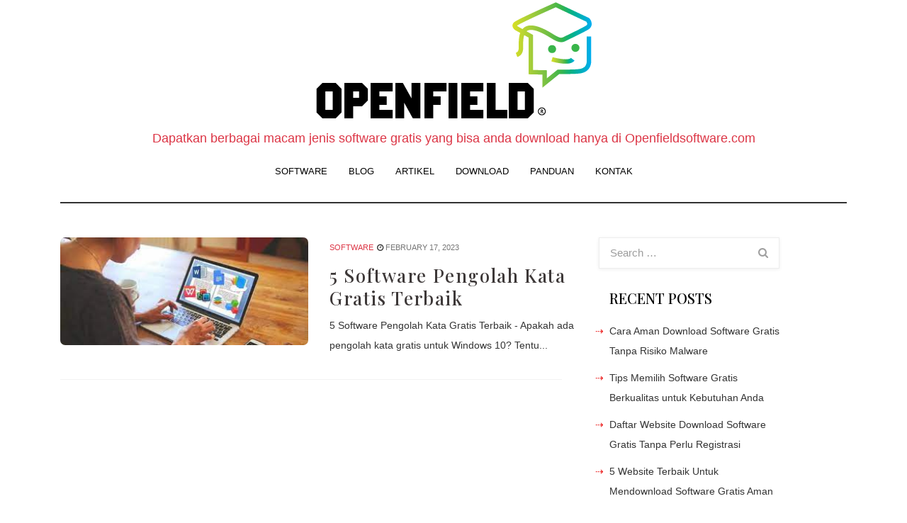

--- FILE ---
content_type: text/html; charset=UTF-8
request_url: http://www.openfieldsoftware.com/tag/5-software-pengolah-kata-gratis-terbaik/
body_size: 43179
content:
<!DOCTYPE html>
<html dir="ltr" lang="en-US">

<head>
    <meta charset="UTF-8">
    <meta name="viewport" content="width=device-width, initial-scale=1">
    <link rel="profile" href="https://gmpg.org/xfn/11">
    <title>5 Software Pengolah Kata Gratis Terbaik | Open Field Software - Website Dowload Software Gratis</title>

		<!-- All in One SEO 4.8.1.1 - aioseo.com -->
	<meta name="robots" content="max-image-preview:large" />
	<link rel="canonical" href="http://www.openfieldsoftware.com/tag/5-software-pengolah-kata-gratis-terbaik/" />
	<meta name="generator" content="All in One SEO (AIOSEO) 4.8.1.1" />
		<script type="application/ld+json" class="aioseo-schema">
			{"@context":"https:\/\/schema.org","@graph":[{"@type":"BreadcrumbList","@id":"http:\/\/www.openfieldsoftware.com\/tag\/5-software-pengolah-kata-gratis-terbaik\/#breadcrumblist","itemListElement":[{"@type":"ListItem","@id":"http:\/\/www.openfieldsoftware.com\/#listItem","position":1,"name":"Home","item":"http:\/\/www.openfieldsoftware.com\/","nextItem":{"@type":"ListItem","@id":"http:\/\/www.openfieldsoftware.com\/tag\/5-software-pengolah-kata-gratis-terbaik\/#listItem","name":"5 Software Pengolah Kata Gratis Terbaik"}},{"@type":"ListItem","@id":"http:\/\/www.openfieldsoftware.com\/tag\/5-software-pengolah-kata-gratis-terbaik\/#listItem","position":2,"name":"5 Software Pengolah Kata Gratis Terbaik","previousItem":{"@type":"ListItem","@id":"http:\/\/www.openfieldsoftware.com\/#listItem","name":"Home"}}]},{"@type":"CollectionPage","@id":"http:\/\/www.openfieldsoftware.com\/tag\/5-software-pengolah-kata-gratis-terbaik\/#collectionpage","url":"http:\/\/www.openfieldsoftware.com\/tag\/5-software-pengolah-kata-gratis-terbaik\/","name":"5 Software Pengolah Kata Gratis Terbaik | Open Field Software - Website Dowload Software Gratis","inLanguage":"en-US","isPartOf":{"@id":"http:\/\/www.openfieldsoftware.com\/#website"},"breadcrumb":{"@id":"http:\/\/www.openfieldsoftware.com\/tag\/5-software-pengolah-kata-gratis-terbaik\/#breadcrumblist"}},{"@type":"Organization","@id":"http:\/\/www.openfieldsoftware.com\/#organization","name":"Open Field Software - Website Dowload Software Gratis","description":"Dapatkan berbagai macam jenis software gratis yang bisa anda download hanya di Openfieldsoftware.com","url":"http:\/\/www.openfieldsoftware.com\/","logo":{"@type":"ImageObject","url":"http:\/\/www.openfieldsoftware.com\/wp-content\/uploads\/2020\/04\/header-logo-dark.png","@id":"http:\/\/www.openfieldsoftware.com\/tag\/5-software-pengolah-kata-gratis-terbaik\/#organizationLogo","width":400,"height":181},"image":{"@id":"http:\/\/www.openfieldsoftware.com\/tag\/5-software-pengolah-kata-gratis-terbaik\/#organizationLogo"}},{"@type":"WebSite","@id":"http:\/\/www.openfieldsoftware.com\/#website","url":"http:\/\/www.openfieldsoftware.com\/","name":"Open Field Software - Website Dowload Software Gratis","description":"Dapatkan berbagai macam jenis software gratis yang bisa anda download hanya di Openfieldsoftware.com","inLanguage":"en-US","publisher":{"@id":"http:\/\/www.openfieldsoftware.com\/#organization"}}]}
		</script>
		<!-- All in One SEO -->

<link rel='dns-prefetch' href='//fonts.googleapis.com' />
<link rel='dns-prefetch' href='//s.w.org' />
<link rel="alternate" type="application/rss+xml" title="Open Field Software - Website Dowload Software Gratis &raquo; Feed" href="http://www.openfieldsoftware.com/feed/" />
<link rel="alternate" type="application/rss+xml" title="Open Field Software - Website Dowload Software Gratis &raquo; 5 Software Pengolah Kata Gratis Terbaik Tag Feed" href="http://www.openfieldsoftware.com/tag/5-software-pengolah-kata-gratis-terbaik/feed/" />
<script type="text/javascript">
window._wpemojiSettings = {"baseUrl":"https:\/\/s.w.org\/images\/core\/emoji\/13.1.0\/72x72\/","ext":".png","svgUrl":"https:\/\/s.w.org\/images\/core\/emoji\/13.1.0\/svg\/","svgExt":".svg","source":{"concatemoji":"http:\/\/www.openfieldsoftware.com\/wp-includes\/js\/wp-emoji-release.min.js?ver=5.9.10"}};
/*! This file is auto-generated */
!function(e,a,t){var n,r,o,i=a.createElement("canvas"),p=i.getContext&&i.getContext("2d");function s(e,t){var a=String.fromCharCode;p.clearRect(0,0,i.width,i.height),p.fillText(a.apply(this,e),0,0);e=i.toDataURL();return p.clearRect(0,0,i.width,i.height),p.fillText(a.apply(this,t),0,0),e===i.toDataURL()}function c(e){var t=a.createElement("script");t.src=e,t.defer=t.type="text/javascript",a.getElementsByTagName("head")[0].appendChild(t)}for(o=Array("flag","emoji"),t.supports={everything:!0,everythingExceptFlag:!0},r=0;r<o.length;r++)t.supports[o[r]]=function(e){if(!p||!p.fillText)return!1;switch(p.textBaseline="top",p.font="600 32px Arial",e){case"flag":return s([127987,65039,8205,9895,65039],[127987,65039,8203,9895,65039])?!1:!s([55356,56826,55356,56819],[55356,56826,8203,55356,56819])&&!s([55356,57332,56128,56423,56128,56418,56128,56421,56128,56430,56128,56423,56128,56447],[55356,57332,8203,56128,56423,8203,56128,56418,8203,56128,56421,8203,56128,56430,8203,56128,56423,8203,56128,56447]);case"emoji":return!s([10084,65039,8205,55357,56613],[10084,65039,8203,55357,56613])}return!1}(o[r]),t.supports.everything=t.supports.everything&&t.supports[o[r]],"flag"!==o[r]&&(t.supports.everythingExceptFlag=t.supports.everythingExceptFlag&&t.supports[o[r]]);t.supports.everythingExceptFlag=t.supports.everythingExceptFlag&&!t.supports.flag,t.DOMReady=!1,t.readyCallback=function(){t.DOMReady=!0},t.supports.everything||(n=function(){t.readyCallback()},a.addEventListener?(a.addEventListener("DOMContentLoaded",n,!1),e.addEventListener("load",n,!1)):(e.attachEvent("onload",n),a.attachEvent("onreadystatechange",function(){"complete"===a.readyState&&t.readyCallback()})),(n=t.source||{}).concatemoji?c(n.concatemoji):n.wpemoji&&n.twemoji&&(c(n.twemoji),c(n.wpemoji)))}(window,document,window._wpemojiSettings);
</script>
<style type="text/css">
img.wp-smiley,
img.emoji {
	display: inline !important;
	border: none !important;
	box-shadow: none !important;
	height: 1em !important;
	width: 1em !important;
	margin: 0 0.07em !important;
	vertical-align: -0.1em !important;
	background: none !important;
	padding: 0 !important;
}
</style>
	<link rel='stylesheet' id='wp-block-library-css'  href='http://www.openfieldsoftware.com/wp-includes/css/dist/block-library/style.min.css?ver=5.9.10' type='text/css' media='all' />
<link rel='stylesheet' id='wpzoom-social-icons-block-style-css'  href='http://www.openfieldsoftware.com/wp-content/plugins/social-icons-widget-by-wpzoom/block/dist/style-wpzoom-social-icons.css?ver=4.2.14' type='text/css' media='all' />
<style id='global-styles-inline-css' type='text/css'>
body{--wp--preset--color--black: #000000;--wp--preset--color--cyan-bluish-gray: #abb8c3;--wp--preset--color--white: #ffffff;--wp--preset--color--pale-pink: #f78da7;--wp--preset--color--vivid-red: #cf2e2e;--wp--preset--color--luminous-vivid-orange: #ff6900;--wp--preset--color--luminous-vivid-amber: #fcb900;--wp--preset--color--light-green-cyan: #7bdcb5;--wp--preset--color--vivid-green-cyan: #00d084;--wp--preset--color--pale-cyan-blue: #8ed1fc;--wp--preset--color--vivid-cyan-blue: #0693e3;--wp--preset--color--vivid-purple: #9b51e0;--wp--preset--gradient--vivid-cyan-blue-to-vivid-purple: linear-gradient(135deg,rgba(6,147,227,1) 0%,rgb(155,81,224) 100%);--wp--preset--gradient--light-green-cyan-to-vivid-green-cyan: linear-gradient(135deg,rgb(122,220,180) 0%,rgb(0,208,130) 100%);--wp--preset--gradient--luminous-vivid-amber-to-luminous-vivid-orange: linear-gradient(135deg,rgba(252,185,0,1) 0%,rgba(255,105,0,1) 100%);--wp--preset--gradient--luminous-vivid-orange-to-vivid-red: linear-gradient(135deg,rgba(255,105,0,1) 0%,rgb(207,46,46) 100%);--wp--preset--gradient--very-light-gray-to-cyan-bluish-gray: linear-gradient(135deg,rgb(238,238,238) 0%,rgb(169,184,195) 100%);--wp--preset--gradient--cool-to-warm-spectrum: linear-gradient(135deg,rgb(74,234,220) 0%,rgb(151,120,209) 20%,rgb(207,42,186) 40%,rgb(238,44,130) 60%,rgb(251,105,98) 80%,rgb(254,248,76) 100%);--wp--preset--gradient--blush-light-purple: linear-gradient(135deg,rgb(255,206,236) 0%,rgb(152,150,240) 100%);--wp--preset--gradient--blush-bordeaux: linear-gradient(135deg,rgb(254,205,165) 0%,rgb(254,45,45) 50%,rgb(107,0,62) 100%);--wp--preset--gradient--luminous-dusk: linear-gradient(135deg,rgb(255,203,112) 0%,rgb(199,81,192) 50%,rgb(65,88,208) 100%);--wp--preset--gradient--pale-ocean: linear-gradient(135deg,rgb(255,245,203) 0%,rgb(182,227,212) 50%,rgb(51,167,181) 100%);--wp--preset--gradient--electric-grass: linear-gradient(135deg,rgb(202,248,128) 0%,rgb(113,206,126) 100%);--wp--preset--gradient--midnight: linear-gradient(135deg,rgb(2,3,129) 0%,rgb(40,116,252) 100%);--wp--preset--duotone--dark-grayscale: url('#wp-duotone-dark-grayscale');--wp--preset--duotone--grayscale: url('#wp-duotone-grayscale');--wp--preset--duotone--purple-yellow: url('#wp-duotone-purple-yellow');--wp--preset--duotone--blue-red: url('#wp-duotone-blue-red');--wp--preset--duotone--midnight: url('#wp-duotone-midnight');--wp--preset--duotone--magenta-yellow: url('#wp-duotone-magenta-yellow');--wp--preset--duotone--purple-green: url('#wp-duotone-purple-green');--wp--preset--duotone--blue-orange: url('#wp-duotone-blue-orange');--wp--preset--font-size--small: 13px;--wp--preset--font-size--medium: 20px;--wp--preset--font-size--large: 36px;--wp--preset--font-size--x-large: 42px;}.has-black-color{color: var(--wp--preset--color--black) !important;}.has-cyan-bluish-gray-color{color: var(--wp--preset--color--cyan-bluish-gray) !important;}.has-white-color{color: var(--wp--preset--color--white) !important;}.has-pale-pink-color{color: var(--wp--preset--color--pale-pink) !important;}.has-vivid-red-color{color: var(--wp--preset--color--vivid-red) !important;}.has-luminous-vivid-orange-color{color: var(--wp--preset--color--luminous-vivid-orange) !important;}.has-luminous-vivid-amber-color{color: var(--wp--preset--color--luminous-vivid-amber) !important;}.has-light-green-cyan-color{color: var(--wp--preset--color--light-green-cyan) !important;}.has-vivid-green-cyan-color{color: var(--wp--preset--color--vivid-green-cyan) !important;}.has-pale-cyan-blue-color{color: var(--wp--preset--color--pale-cyan-blue) !important;}.has-vivid-cyan-blue-color{color: var(--wp--preset--color--vivid-cyan-blue) !important;}.has-vivid-purple-color{color: var(--wp--preset--color--vivid-purple) !important;}.has-black-background-color{background-color: var(--wp--preset--color--black) !important;}.has-cyan-bluish-gray-background-color{background-color: var(--wp--preset--color--cyan-bluish-gray) !important;}.has-white-background-color{background-color: var(--wp--preset--color--white) !important;}.has-pale-pink-background-color{background-color: var(--wp--preset--color--pale-pink) !important;}.has-vivid-red-background-color{background-color: var(--wp--preset--color--vivid-red) !important;}.has-luminous-vivid-orange-background-color{background-color: var(--wp--preset--color--luminous-vivid-orange) !important;}.has-luminous-vivid-amber-background-color{background-color: var(--wp--preset--color--luminous-vivid-amber) !important;}.has-light-green-cyan-background-color{background-color: var(--wp--preset--color--light-green-cyan) !important;}.has-vivid-green-cyan-background-color{background-color: var(--wp--preset--color--vivid-green-cyan) !important;}.has-pale-cyan-blue-background-color{background-color: var(--wp--preset--color--pale-cyan-blue) !important;}.has-vivid-cyan-blue-background-color{background-color: var(--wp--preset--color--vivid-cyan-blue) !important;}.has-vivid-purple-background-color{background-color: var(--wp--preset--color--vivid-purple) !important;}.has-black-border-color{border-color: var(--wp--preset--color--black) !important;}.has-cyan-bluish-gray-border-color{border-color: var(--wp--preset--color--cyan-bluish-gray) !important;}.has-white-border-color{border-color: var(--wp--preset--color--white) !important;}.has-pale-pink-border-color{border-color: var(--wp--preset--color--pale-pink) !important;}.has-vivid-red-border-color{border-color: var(--wp--preset--color--vivid-red) !important;}.has-luminous-vivid-orange-border-color{border-color: var(--wp--preset--color--luminous-vivid-orange) !important;}.has-luminous-vivid-amber-border-color{border-color: var(--wp--preset--color--luminous-vivid-amber) !important;}.has-light-green-cyan-border-color{border-color: var(--wp--preset--color--light-green-cyan) !important;}.has-vivid-green-cyan-border-color{border-color: var(--wp--preset--color--vivid-green-cyan) !important;}.has-pale-cyan-blue-border-color{border-color: var(--wp--preset--color--pale-cyan-blue) !important;}.has-vivid-cyan-blue-border-color{border-color: var(--wp--preset--color--vivid-cyan-blue) !important;}.has-vivid-purple-border-color{border-color: var(--wp--preset--color--vivid-purple) !important;}.has-vivid-cyan-blue-to-vivid-purple-gradient-background{background: var(--wp--preset--gradient--vivid-cyan-blue-to-vivid-purple) !important;}.has-light-green-cyan-to-vivid-green-cyan-gradient-background{background: var(--wp--preset--gradient--light-green-cyan-to-vivid-green-cyan) !important;}.has-luminous-vivid-amber-to-luminous-vivid-orange-gradient-background{background: var(--wp--preset--gradient--luminous-vivid-amber-to-luminous-vivid-orange) !important;}.has-luminous-vivid-orange-to-vivid-red-gradient-background{background: var(--wp--preset--gradient--luminous-vivid-orange-to-vivid-red) !important;}.has-very-light-gray-to-cyan-bluish-gray-gradient-background{background: var(--wp--preset--gradient--very-light-gray-to-cyan-bluish-gray) !important;}.has-cool-to-warm-spectrum-gradient-background{background: var(--wp--preset--gradient--cool-to-warm-spectrum) !important;}.has-blush-light-purple-gradient-background{background: var(--wp--preset--gradient--blush-light-purple) !important;}.has-blush-bordeaux-gradient-background{background: var(--wp--preset--gradient--blush-bordeaux) !important;}.has-luminous-dusk-gradient-background{background: var(--wp--preset--gradient--luminous-dusk) !important;}.has-pale-ocean-gradient-background{background: var(--wp--preset--gradient--pale-ocean) !important;}.has-electric-grass-gradient-background{background: var(--wp--preset--gradient--electric-grass) !important;}.has-midnight-gradient-background{background: var(--wp--preset--gradient--midnight) !important;}.has-small-font-size{font-size: var(--wp--preset--font-size--small) !important;}.has-medium-font-size{font-size: var(--wp--preset--font-size--medium) !important;}.has-large-font-size{font-size: var(--wp--preset--font-size--large) !important;}.has-x-large-font-size{font-size: var(--wp--preset--font-size--x-large) !important;}
</style>
<link rel='stylesheet' id='wpos-slick-style-css'  href='http://www.openfieldsoftware.com/wp-content/plugins/blog-designer-for-post-and-widget/assets/css/slick.css?ver=2.7.3' type='text/css' media='all' />
<link rel='stylesheet' id='bdpw-public-css-css'  href='http://www.openfieldsoftware.com/wp-content/plugins/blog-designer-for-post-and-widget/assets/css/bdpw-public.css?ver=2.7.3' type='text/css' media='all' />
<link rel='stylesheet' id='presspen-style-css'  href='http://www.openfieldsoftware.com/wp-content/themes/presspen/style.css?ver=5.9.10' type='text/css' media='all' />
<link rel='stylesheet' id='bootstrap-css'  href='http://www.openfieldsoftware.com/wp-content/themes/presspen/assets/css/bootstrap.min.css?ver=5.9.10' type='text/css' media='all' />
<link rel='stylesheet' id='slick-style-css'  href='http://www.openfieldsoftware.com/wp-content/themes/presspen/assets/css/slick.css?ver=5.9.10' type='text/css' media='all' />
<link rel='stylesheet' id='slick-theme-style-css'  href='http://www.openfieldsoftware.com/wp-content/themes/presspen/assets/css/slick-theme.css?ver=5.9.10' type='text/css' media='all' />
<link rel='stylesheet' id='google-fonts-css'  href='https://fonts.googleapis.com/css2?family=Playfair+Display%3Aital%2Cwght%400%2C400%3B0%2C500%3B1%2C400&#038;display=swap&#038;ver=5.9.10' type='text/css' media='all' />
<link rel='stylesheet' id='navbar-css'  href='http://www.openfieldsoftware.com/wp-content/themes/presspen/assets/css/navbar.min.css?ver=5.9.10' type='text/css' media='all' />
<link rel='stylesheet' id='font-awesome-css'  href='http://www.openfieldsoftware.com/wp-content/themes/presspen/assets/css/font-awesome.min.css?ver=5.9.10' type='text/css' media='all' />
<link rel='stylesheet' id='presspen-main-style-css'  href='http://www.openfieldsoftware.com/wp-content/themes/presspen/assets/css/theme-style.css?ver=5.9.10' type='text/css' media='all' />
<link rel='stylesheet' id='wpzoom-social-icons-socicon-css'  href='http://www.openfieldsoftware.com/wp-content/plugins/social-icons-widget-by-wpzoom/assets/css/wpzoom-socicon.css?ver=1698215062' type='text/css' media='all' />
<link rel='stylesheet' id='wpzoom-social-icons-genericons-css'  href='http://www.openfieldsoftware.com/wp-content/plugins/social-icons-widget-by-wpzoom/assets/css/genericons.css?ver=1698215062' type='text/css' media='all' />
<link rel='stylesheet' id='wpzoom-social-icons-academicons-css'  href='http://www.openfieldsoftware.com/wp-content/plugins/social-icons-widget-by-wpzoom/assets/css/academicons.min.css?ver=1698215062' type='text/css' media='all' />
<link rel='stylesheet' id='wpzoom-social-icons-font-awesome-3-css'  href='http://www.openfieldsoftware.com/wp-content/plugins/social-icons-widget-by-wpzoom/assets/css/font-awesome-3.min.css?ver=1698215062' type='text/css' media='all' />
<link rel='stylesheet' id='dashicons-css'  href='http://www.openfieldsoftware.com/wp-includes/css/dashicons.min.css?ver=5.9.10' type='text/css' media='all' />
<link rel='stylesheet' id='wpzoom-social-icons-styles-css'  href='http://www.openfieldsoftware.com/wp-content/plugins/social-icons-widget-by-wpzoom/assets/css/wpzoom-social-icons-styles.css?ver=1698215062' type='text/css' media='all' />
<link rel='preload' as='font'  id='wpzoom-social-icons-font-academicons-woff2-css'  href='http://www.openfieldsoftware.com/wp-content/plugins/social-icons-widget-by-wpzoom/assets/font/academicons.woff2?v=1.9.2'  type='font/woff2' crossorigin />
<link rel='preload' as='font'  id='wpzoom-social-icons-font-fontawesome-3-woff2-css'  href='http://www.openfieldsoftware.com/wp-content/plugins/social-icons-widget-by-wpzoom/assets/font/fontawesome-webfont.woff2?v=4.7.0'  type='font/woff2' crossorigin />
<link rel='preload' as='font'  id='wpzoom-social-icons-font-genericons-woff-css'  href='http://www.openfieldsoftware.com/wp-content/plugins/social-icons-widget-by-wpzoom/assets/font/Genericons.woff'  type='font/woff' crossorigin />
<link rel='preload' as='font'  id='wpzoom-social-icons-font-socicon-woff2-css'  href='http://www.openfieldsoftware.com/wp-content/plugins/social-icons-widget-by-wpzoom/assets/font/socicon.woff2?v=4.2.14'  type='font/woff2' crossorigin />
<script type='text/javascript' src='http://www.openfieldsoftware.com/wp-includes/js/jquery/jquery.min.js?ver=3.6.0' id='jquery-core-js'></script>
<script type='text/javascript' src='http://www.openfieldsoftware.com/wp-includes/js/jquery/jquery-migrate.min.js?ver=3.3.2' id='jquery-migrate-js'></script>
<link rel="https://api.w.org/" href="http://www.openfieldsoftware.com/wp-json/" /><link rel="alternate" type="application/json" href="http://www.openfieldsoftware.com/wp-json/wp/v2/tags/99" /><link rel="EditURI" type="application/rsd+xml" title="RSD" href="http://www.openfieldsoftware.com/xmlrpc.php?rsd" />
<link rel="wlwmanifest" type="application/wlwmanifest+xml" href="http://www.openfieldsoftware.com/wp-includes/wlwmanifest.xml" /> 
<meta name="generator" content="WordPress 5.9.10" />
<link rel="icon" href="http://www.openfieldsoftware.com/wp-content/uploads/2020/04/cropped-Pix4Dfields_Logo-1-32x32.png" sizes="32x32" />
<link rel="icon" href="http://www.openfieldsoftware.com/wp-content/uploads/2020/04/cropped-Pix4Dfields_Logo-1-192x192.png" sizes="192x192" />
<link rel="apple-touch-icon" href="http://www.openfieldsoftware.com/wp-content/uploads/2020/04/cropped-Pix4Dfields_Logo-1-180x180.png" />
<meta name="msapplication-TileImage" content="http://www.openfieldsoftware.com/wp-content/uploads/2020/04/cropped-Pix4Dfields_Logo-1-270x270.png" />
<style id="kirki-inline-styles">.fa.social{color:#888;font-size:36px;}.nav-header{background-color:#fff;}body{background-color:#fff;}.footer{background-color:#ddd;}</style></head>

<body class="archive tag tag-5-software-pengolah-kata-gratis-terbaik tag-99 wp-custom-logo hfeed">
<a class="skip-link screen-reader-text" href="#site-content">Skip to the content</a><svg xmlns="http://www.w3.org/2000/svg" viewBox="0 0 0 0" width="0" height="0" focusable="false" role="none" style="visibility: hidden; position: absolute; left: -9999px; overflow: hidden;" ><defs><filter id="wp-duotone-dark-grayscale"><feColorMatrix color-interpolation-filters="sRGB" type="matrix" values=" .299 .587 .114 0 0 .299 .587 .114 0 0 .299 .587 .114 0 0 .299 .587 .114 0 0 " /><feComponentTransfer color-interpolation-filters="sRGB" ><feFuncR type="table" tableValues="0 0.49803921568627" /><feFuncG type="table" tableValues="0 0.49803921568627" /><feFuncB type="table" tableValues="0 0.49803921568627" /><feFuncA type="table" tableValues="1 1" /></feComponentTransfer><feComposite in2="SourceGraphic" operator="in" /></filter></defs></svg><svg xmlns="http://www.w3.org/2000/svg" viewBox="0 0 0 0" width="0" height="0" focusable="false" role="none" style="visibility: hidden; position: absolute; left: -9999px; overflow: hidden;" ><defs><filter id="wp-duotone-grayscale"><feColorMatrix color-interpolation-filters="sRGB" type="matrix" values=" .299 .587 .114 0 0 .299 .587 .114 0 0 .299 .587 .114 0 0 .299 .587 .114 0 0 " /><feComponentTransfer color-interpolation-filters="sRGB" ><feFuncR type="table" tableValues="0 1" /><feFuncG type="table" tableValues="0 1" /><feFuncB type="table" tableValues="0 1" /><feFuncA type="table" tableValues="1 1" /></feComponentTransfer><feComposite in2="SourceGraphic" operator="in" /></filter></defs></svg><svg xmlns="http://www.w3.org/2000/svg" viewBox="0 0 0 0" width="0" height="0" focusable="false" role="none" style="visibility: hidden; position: absolute; left: -9999px; overflow: hidden;" ><defs><filter id="wp-duotone-purple-yellow"><feColorMatrix color-interpolation-filters="sRGB" type="matrix" values=" .299 .587 .114 0 0 .299 .587 .114 0 0 .299 .587 .114 0 0 .299 .587 .114 0 0 " /><feComponentTransfer color-interpolation-filters="sRGB" ><feFuncR type="table" tableValues="0.54901960784314 0.98823529411765" /><feFuncG type="table" tableValues="0 1" /><feFuncB type="table" tableValues="0.71764705882353 0.25490196078431" /><feFuncA type="table" tableValues="1 1" /></feComponentTransfer><feComposite in2="SourceGraphic" operator="in" /></filter></defs></svg><svg xmlns="http://www.w3.org/2000/svg" viewBox="0 0 0 0" width="0" height="0" focusable="false" role="none" style="visibility: hidden; position: absolute; left: -9999px; overflow: hidden;" ><defs><filter id="wp-duotone-blue-red"><feColorMatrix color-interpolation-filters="sRGB" type="matrix" values=" .299 .587 .114 0 0 .299 .587 .114 0 0 .299 .587 .114 0 0 .299 .587 .114 0 0 " /><feComponentTransfer color-interpolation-filters="sRGB" ><feFuncR type="table" tableValues="0 1" /><feFuncG type="table" tableValues="0 0.27843137254902" /><feFuncB type="table" tableValues="0.5921568627451 0.27843137254902" /><feFuncA type="table" tableValues="1 1" /></feComponentTransfer><feComposite in2="SourceGraphic" operator="in" /></filter></defs></svg><svg xmlns="http://www.w3.org/2000/svg" viewBox="0 0 0 0" width="0" height="0" focusable="false" role="none" style="visibility: hidden; position: absolute; left: -9999px; overflow: hidden;" ><defs><filter id="wp-duotone-midnight"><feColorMatrix color-interpolation-filters="sRGB" type="matrix" values=" .299 .587 .114 0 0 .299 .587 .114 0 0 .299 .587 .114 0 0 .299 .587 .114 0 0 " /><feComponentTransfer color-interpolation-filters="sRGB" ><feFuncR type="table" tableValues="0 0" /><feFuncG type="table" tableValues="0 0.64705882352941" /><feFuncB type="table" tableValues="0 1" /><feFuncA type="table" tableValues="1 1" /></feComponentTransfer><feComposite in2="SourceGraphic" operator="in" /></filter></defs></svg><svg xmlns="http://www.w3.org/2000/svg" viewBox="0 0 0 0" width="0" height="0" focusable="false" role="none" style="visibility: hidden; position: absolute; left: -9999px; overflow: hidden;" ><defs><filter id="wp-duotone-magenta-yellow"><feColorMatrix color-interpolation-filters="sRGB" type="matrix" values=" .299 .587 .114 0 0 .299 .587 .114 0 0 .299 .587 .114 0 0 .299 .587 .114 0 0 " /><feComponentTransfer color-interpolation-filters="sRGB" ><feFuncR type="table" tableValues="0.78039215686275 1" /><feFuncG type="table" tableValues="0 0.94901960784314" /><feFuncB type="table" tableValues="0.35294117647059 0.47058823529412" /><feFuncA type="table" tableValues="1 1" /></feComponentTransfer><feComposite in2="SourceGraphic" operator="in" /></filter></defs></svg><svg xmlns="http://www.w3.org/2000/svg" viewBox="0 0 0 0" width="0" height="0" focusable="false" role="none" style="visibility: hidden; position: absolute; left: -9999px; overflow: hidden;" ><defs><filter id="wp-duotone-purple-green"><feColorMatrix color-interpolation-filters="sRGB" type="matrix" values=" .299 .587 .114 0 0 .299 .587 .114 0 0 .299 .587 .114 0 0 .299 .587 .114 0 0 " /><feComponentTransfer color-interpolation-filters="sRGB" ><feFuncR type="table" tableValues="0.65098039215686 0.40392156862745" /><feFuncG type="table" tableValues="0 1" /><feFuncB type="table" tableValues="0.44705882352941 0.4" /><feFuncA type="table" tableValues="1 1" /></feComponentTransfer><feComposite in2="SourceGraphic" operator="in" /></filter></defs></svg><svg xmlns="http://www.w3.org/2000/svg" viewBox="0 0 0 0" width="0" height="0" focusable="false" role="none" style="visibility: hidden; position: absolute; left: -9999px; overflow: hidden;" ><defs><filter id="wp-duotone-blue-orange"><feColorMatrix color-interpolation-filters="sRGB" type="matrix" values=" .299 .587 .114 0 0 .299 .587 .114 0 0 .299 .587 .114 0 0 .299 .587 .114 0 0 " /><feComponentTransfer color-interpolation-filters="sRGB" ><feFuncR type="table" tableValues="0.098039215686275 1" /><feFuncG type="table" tableValues="0 0.66274509803922" /><feFuncB type="table" tableValues="0.84705882352941 0.41960784313725" /><feFuncA type="table" tableValues="1 1" /></feComponentTransfer><feComposite in2="SourceGraphic" operator="in" /></filter></defs></svg>
<header class="nav-header">
	<div class="container">
		<div class="brand text-center mx-auto">
			<h1 class="site-logo"><a href="http://www.openfieldsoftware.com/" class="custom-logo-link" rel="home"><img width="400" height="181" src="http://www.openfieldsoftware.com/wp-content/uploads/2020/04/header-logo-dark.png" class="custom-logo" alt="Open Field Software &#8211; Website Dowload Software Gratis" srcset="http://www.openfieldsoftware.com/wp-content/uploads/2020/04/header-logo-dark.png 400w, http://www.openfieldsoftware.com/wp-content/uploads/2020/04/header-logo-dark-300x136.png 300w" sizes="(max-width: 400px) 100vw, 400px" /></a><span class="screen-reader-text">Open Field Software - Website Dowload Software Gratis</span></h1>			<div class="site-description">Dapatkan berbagai macam jenis software gratis yang bisa anda download hanya di Openfieldsoftware.com</div><!-- .site-description -->		</div>
		<!--Navbar -->
		<nav class="navbar navbar-expand-lg navbar-light bg-theme">
			<button class="navbar-toggler" type="button" data-toggle="collapse" data-target="#navbar-collapse"
				aria-controls="navbar-collapse" aria-expanded="false"
				aria-label="Toggle navigation">
				<span class="toggle-menu fa fa-bars"></span>
			</button>
			<div id="navbar-collapse" class="collapse navbar-collapse justify-content-center"><ul class="nav navbar-nav" data-function="navbar"><li id="menu-item-16" class="menu-item menu-item-type-taxonomy menu-item-object-category menu-item-16"><a href="http://www.openfieldsoftware.com/category/software/">Software</a></li>
<li id="menu-item-13" class="menu-item menu-item-type-taxonomy menu-item-object-category menu-item-13"><a href="http://www.openfieldsoftware.com/category/blog/">Blog</a></li>
<li id="menu-item-12" class="menu-item menu-item-type-taxonomy menu-item-object-category menu-item-12"><a href="http://www.openfieldsoftware.com/category/artikel/">Artikel</a></li>
<li id="menu-item-14" class="menu-item menu-item-type-taxonomy menu-item-object-category menu-item-14"><a href="http://www.openfieldsoftware.com/category/download/">Download</a></li>
<li id="menu-item-15" class="menu-item menu-item-type-taxonomy menu-item-object-category menu-item-15"><a href="http://www.openfieldsoftware.com/category/panduan/">Panduan</a></li>
<li id="menu-item-11" class="menu-item menu-item-type-post_type menu-item-object-page menu-item-11"><a href="http://www.openfieldsoftware.com/kontak/">Kontak</a></li>
</ul></div>		</nav><!--/navbar-->
	</div>
  
    
</header>
<main id="site-content" class="site-main container mt-5">
    <div id="primary" class="content-area">
        <div class="row">
            <div class="col-md-8">

                
<div id="post-424" class="row mb-4 home-blog post-424 post type-post status-publish format-standard has-post-thumbnail hentry category-software tag-5-software-pengolah-kata-gratis-terbaik tag-software">
	<div class="col-md-6">
		<div class="caption">
			<header class="entry-header list">
												
		<a class="post-thumbnail lazy-load replace" href="http://www.openfieldsoftware.com/5-software-pengolah-kata-gratis-terbaik/" aria-hidden="true" tabindex="-1">
			<img width="341" height="148" src="http://www.openfieldsoftware.com/wp-content/uploads/2023/02/5-Software-Pengolah-Kata-Gratis-Terbaik.jpg" class="preview wp-post-image" alt="5 Software Pengolah Kata Gratis Terbaik" srcset="http://www.openfieldsoftware.com/wp-content/uploads/2023/02/5-Software-Pengolah-Kata-Gratis-Terbaik.jpg 341w, http://www.openfieldsoftware.com/wp-content/uploads/2023/02/5-Software-Pengolah-Kata-Gratis-Terbaik-300x130.jpg 300w" sizes="(max-width: 341px) 100vw, 341px" />		</a>

						
			</header><!-- .entry-header -->
		</div>
	</div>
	<div class="col-md-6">
		<div class="blog_post_meta mb-2">
						<span> <a  class="presspen-cat" href="http://www.openfieldsoftware.com/category/software/">Software</a></span>
	<span class="posted-on"><i class="fa fa-clock-o"></i><a href="http://www.openfieldsoftware.com/5-software-pengolah-kata-gratis-terbaik/" rel="bookmark" class="post-date"><time class="entry-date published updated" datetime="2023-02-17T09:33:59+07:00">February 17, 2023</time></a></span>		</div>
		<h1 class="entry-title mb-2"><a href="http://www.openfieldsoftware.com/5-software-pengolah-kata-gratis-terbaik/" rel="bookmark">5 Software Pengolah Kata Gratis Terbaik</a></h1>		
		<div class="entry-content">
			<p>5 Software Pengolah Kata Gratis Terbaik - Apakah ada pengolah kata gratis untuk Windows 10? Tentu...</p>		</div><!-- .entry-content -->
	</div>
</div>
<hr>

            </div>
            <aside class="sidebar col-md-3 text-left">
    <div class="blog-sidebar">
        <section id="search-2" class="widget widget_search"><div class="widget widget-search">
    <form action="http://www.openfieldsoftware.com/" method="get" class="search-form input-group">
        <input type="text" name="s" id="search" class="form-control input-lg" value=""
            placeholder="Search &hellip;">
        <span class="input-group-addon"><button type="submit"><i class="fa fa-search"></i></button></span>
    </form>
</div></section>
		<section id="recent-posts-2" class="widget widget_recent_entries">
		<h2 class="widget-title">Recent Posts</h2>
		<ul>
											<li>
					<a href="http://www.openfieldsoftware.com/cara-aman-download-software-gratis-tanpa-risiko-malware/">Cara Aman Download Software Gratis Tanpa Risiko Malware</a>
									</li>
											<li>
					<a href="http://www.openfieldsoftware.com/tips-memilih-software-gratis-berkualitas-untuk-kebutuhan-anda/">Tips Memilih Software Gratis Berkualitas untuk Kebutuhan Anda</a>
									</li>
											<li>
					<a href="http://www.openfieldsoftware.com/daftar-website-download-software-gratis-tanpa-perlu-registrasi/">Daftar Website Download Software Gratis Tanpa Perlu Registrasi</a>
									</li>
											<li>
					<a href="http://www.openfieldsoftware.com/5-website-terbaik-untuk-mendownload-software-gratis-aman/">5 Website Terbaik Untuk Mendownload Software Gratis Aman</a>
									</li>
											<li>
					<a href="http://www.openfieldsoftware.com/panduan-lengkap-download-software-gratis-terbaik-tanpa-ribet/">Panduan Lengkap Download Software Gratis Terbaik Tanpa Ribet</a>
									</li>
					</ul>

		</section><section id="archives-2" class="widget widget_archive"><h2 class="widget-title">Archives</h2>
			<ul>
					<li><a href='http://www.openfieldsoftware.com/2025/04/'>April 2025</a></li>
	<li><a href='http://www.openfieldsoftware.com/2025/01/'>January 2025</a></li>
	<li><a href='http://www.openfieldsoftware.com/2023/10/'>October 2023</a></li>
	<li><a href='http://www.openfieldsoftware.com/2023/04/'>April 2023</a></li>
	<li><a href='http://www.openfieldsoftware.com/2023/03/'>March 2023</a></li>
	<li><a href='http://www.openfieldsoftware.com/2023/02/'>February 2023</a></li>
	<li><a href='http://www.openfieldsoftware.com/2023/01/'>January 2023</a></li>
	<li><a href='http://www.openfieldsoftware.com/2022/12/'>December 2022</a></li>
	<li><a href='http://www.openfieldsoftware.com/2022/11/'>November 2022</a></li>
	<li><a href='http://www.openfieldsoftware.com/2022/10/'>October 2022</a></li>
	<li><a href='http://www.openfieldsoftware.com/2022/09/'>September 2022</a></li>
	<li><a href='http://www.openfieldsoftware.com/2022/08/'>August 2022</a></li>
	<li><a href='http://www.openfieldsoftware.com/2022/07/'>July 2022</a></li>
	<li><a href='http://www.openfieldsoftware.com/2022/06/'>June 2022</a></li>
	<li><a href='http://www.openfieldsoftware.com/2022/05/'>May 2022</a></li>
	<li><a href='http://www.openfieldsoftware.com/2022/04/'>April 2022</a></li>
	<li><a href='http://www.openfieldsoftware.com/2022/03/'>March 2022</a></li>
	<li><a href='http://www.openfieldsoftware.com/2022/02/'>February 2022</a></li>
	<li><a href='http://www.openfieldsoftware.com/2022/01/'>January 2022</a></li>
	<li><a href='http://www.openfieldsoftware.com/2021/12/'>December 2021</a></li>
	<li><a href='http://www.openfieldsoftware.com/2021/11/'>November 2021</a></li>
	<li><a href='http://www.openfieldsoftware.com/2021/10/'>October 2021</a></li>
	<li><a href='http://www.openfieldsoftware.com/2021/09/'>September 2021</a></li>
	<li><a href='http://www.openfieldsoftware.com/2021/08/'>August 2021</a></li>
	<li><a href='http://www.openfieldsoftware.com/2021/07/'>July 2021</a></li>
	<li><a href='http://www.openfieldsoftware.com/2021/04/'>April 2021</a></li>
	<li><a href='http://www.openfieldsoftware.com/2020/11/'>November 2020</a></li>
	<li><a href='http://www.openfieldsoftware.com/2020/10/'>October 2020</a></li>
	<li><a href='http://www.openfieldsoftware.com/2020/04/'>April 2020</a></li>
			</ul>

			</section><section id="categories-2" class="widget widget_categories"><h2 class="widget-title">Categories</h2>
			<ul>
					<li class="cat-item cat-item-7"><a href="http://www.openfieldsoftware.com/category/artikel/">Artikel</a>
</li>
	<li class="cat-item cat-item-5"><a href="http://www.openfieldsoftware.com/category/blog/">Blog</a>
</li>
	<li class="cat-item cat-item-4"><a href="http://www.openfieldsoftware.com/category/download/">Download</a>
</li>
	<li class="cat-item cat-item-6"><a href="http://www.openfieldsoftware.com/category/panduan/">Panduan</a>
</li>
	<li class="cat-item cat-item-110"><a href="http://www.openfieldsoftware.com/category/slot-online/">slot online</a>
</li>
	<li class="cat-item cat-item-3"><a href="http://www.openfieldsoftware.com/category/software/">Software</a>
</li>
	<li class="cat-item cat-item-1"><a href="http://www.openfieldsoftware.com/category/uncategorized/">Uncategorized</a>
</li>
			</ul>

			</section><section id="meta-2" class="widget widget_meta"><h2 class="widget-title">Meta</h2>
		<ul>
						<li><a href="http://www.openfieldsoftware.com/wp-login.php">Log in</a></li>
			<li><a href="http://www.openfieldsoftware.com/feed/">Entries feed</a></li>
			<li><a href="http://www.openfieldsoftware.com/comments/feed/">Comments feed</a></li>

			<li><a href="https://wordpress.org/">WordPress.org</a></li>
		</ul>

		</section><section id="block-5" class="widget widget_block widget_text">
<p><strong><a href="https://fluidstudios.com/">GACOR108</a></strong></p>
</section><section id="block-7" class="widget widget_block widget_text">
<p><a href="https://www.zonecolibris.org/">tiptop108</a></p>
</section>    </div>
</aside>        </div>
    </div><!-- #primary -->
</main><!-- #main -->

<!--Footer-->
<footer class="footer sec-bg">
    <div class="container">
        <div class="row text-left mt-4 mb-4">
		        </div>
        <hr>
        <div class="row copyright_info">
            <div class="col-md-12">
                <div class="mt-2">
                                        <small>Follow us
		
<ul class="zoom-social-icons-list zoom-social-icons-list--with-canvas zoom-social-icons-list--rounded zoom-social-icons-list--no-labels">

		
				<li class="zoom-social_icons-list__item">
		<a class="zoom-social_icons-list__link" href="https://facebook.com/" target="_blank" title="Facebook" >
									
						<span class="screen-reader-text">facebook</span>
			
						<span class="zoom-social_icons-list-span social-icon socicon socicon-facebook" data-hover-rule="background-color" data-hover-color="#3b5998" style="background-color : #3b5998; font-size: 18px; padding:8px" ></span>
			
					</a>
	</li>

	
				<li class="zoom-social_icons-list__item">
		<a class="zoom-social_icons-list__link" href="https://twitter.com/" target="_blank" title="Twitter" >
									
						<span class="screen-reader-text">twitter</span>
			
						<span class="zoom-social_icons-list-span social-icon socicon socicon-twitter" data-hover-rule="background-color" data-hover-color="#1da1f2" style="background-color : #1da1f2; font-size: 18px; padding:8px" ></span>
			
					</a>
	</li>

	
				<li class="zoom-social_icons-list__item">
		<a class="zoom-social_icons-list__link" href="https://instagram.com/" target="_blank" title="Instagram" >
									
						<span class="screen-reader-text">instagram</span>
			
						<span class="zoom-social_icons-list-span social-icon socicon socicon-instagram" data-hover-rule="background-color" data-hover-color="#e4405f" style="background-color : #e4405f; font-size: 18px; padding:8px" ></span>
			
					</a>
	</li>

	
				<li class="zoom-social_icons-list__item">
		<a class="zoom-social_icons-list__link" href="https://youtube.com" target="_blank" title="Default Label" >
									
						<span class="screen-reader-text">youtube</span>
			
						<span class="zoom-social_icons-list-span social-icon socicon socicon-youtube" data-hover-rule="background-color" data-hover-color="#e02a20" style="background-color : #e02a20; font-size: 18px; padding:8px" ></span>
			
					</a>
	</li>

	
				<li class="zoom-social_icons-list__item">
		<a class="zoom-social_icons-list__link" href="https://pinterest.com" target="_blank" title="Default Label" >
									
						<span class="screen-reader-text">pinterest</span>
			
						<span class="zoom-social_icons-list-span social-icon socicon socicon-pinterest" data-hover-rule="background-color" data-hover-color="#c92619" style="background-color : #c92619; font-size: 18px; padding:8px" ></span>
			
					</a>
	</li>

	
</ul>

					<div class="textwidget"><p><img loading="lazy" class="aligncenter size-medium wp-image-39" src="http://openfieldsoftware.com/wp-content/uploads/2020/04/header-logo-dark-300x136.png" alt="" width="300" height="136" srcset="http://www.openfieldsoftware.com/wp-content/uploads/2020/04/header-logo-dark-300x136.png 300w, http://www.openfieldsoftware.com/wp-content/uploads/2020/04/header-logo-dark.png 400w" sizes="(max-width: 300px) 100vw, 300px" /></p>
</div>
		 </small>
                                    </div>
            </div>
        </div>
    </div>
</footer>
<!--Scroll To Top-->
<div id="back-top" class="scroll-top"><i class="fa fa-angle-up"></i></div>

<script type='text/javascript' src='http://www.openfieldsoftware.com/wp-content/themes/presspen/assets/js/bootstrap.min.js?ver=20151215' id='bootstrap-js-js'></script>
<script type='text/javascript' src='http://www.openfieldsoftware.com/wp-content/themes/presspen/assets/js/navbar.min.js?ver=20151215' id='navbar-js-js'></script>
<script type='text/javascript' src='http://www.openfieldsoftware.com/wp-content/themes/presspen/assets/js/slick.js?ver=20151215' id='slick-js-js'></script>
<script type='text/javascript' src='http://www.openfieldsoftware.com/wp-content/themes/presspen/assets/js/lazy-load-images.min.js?ver=20151215' id='lazyload-js'></script>
<script type='text/javascript' src='http://www.openfieldsoftware.com/wp-content/themes/presspen/assets/js/custom.js?ver=20151215' id='presspen-custom-js'></script>
<script type='text/javascript' src='http://www.openfieldsoftware.com/wp-content/plugins/social-icons-widget-by-wpzoom/assets/js/social-icons-widget-frontend.js?ver=1698215062' id='zoom-social-icons-widget-frontend-js'></script>
<script>
/(trident|msie)/i.test(navigator.userAgent) && document.getElementById && window.addEventListener && window
    .addEventListener("hashchange", function() {
        var t, e = location.hash.substring(1);
        /^[A-z0-9_-]+$/.test(e) && (t = document.getElementById(e)) && (/^(?:a|select|input|button|textarea)$/i
            .test(t.tagName) || (t.tabIndex = -1), t.focus())
    }, !1);
</script>
</body>

</html>

--- FILE ---
content_type: text/css
request_url: http://www.openfieldsoftware.com/wp-content/themes/presspen/assets/css/navbar.min.css?ver=5.9.10
body_size: 2159
content:
/* navbar.js v1.0.7 | Â© dnp_theme | MIT-License*/
.nav>li.active>a{color:#fff !important;background-color:#337ab7 !important}.nav>li.open:not(.active)>a .parent-icon>*,.nav>li:not(.active):hover>a .parent-icon>*{fill:#262626}.nav li>ul{display:block !important;}@media (max-width: 768px){.nav li>ul{/* display:none !important */}.nav li.open>ul{display:block !important}}.nav li li.open-position>ul{margin-left:2px;margin-top:-6px}.nav{list-style:none}.nav li{position:relative}.nav li>ul{background:#fff;width:200px;opacity:0;position:absolute}@media (max-width: 768px){.nav li>ul{width:auto}}.nav li a{text-decoration:none;display:block;font-size: 13px;line-height:20px;}.nav li a .parent-icon{float:right;width:15px;height:15px;margin-top:3px}.nav li>a{padding:15px 15px;color:#888;background:transparent}.nav li>a .parent-icon>*{fill:#888}.nav li li a{padding:3px 20px;color:#888;background:transparent}.nav li li a .parent-icon>*{fill:#888}.nav li li.open>a,.nav li li:hover>a{color:#262626;background:#f5f5f5}.nav li li.open>a .parent-icon>*,.nav li li:hover>a .parent-icon>*{fill:#262626}.nav li li.active>a,.nav li li.active:hover>a{color:#fff;background:#069}.nav li li.active>a .parent-icon>*,.nav li li.active:hover>a .parent-icon>*{fill:#fff}.nav li.open>ul{opacity:1}@media (max-width: 768px){.nav li.open-position>ul{position:static}}.nav>li.open>a,.nav>li:hover>a{background:#fff;color:#069}.nav>li.open>a .parent-icon>*,.nav>li:hover>a .parent-icon>*{fill:#069}.nav>li.active>a,.nav>li.active:hover>a{color:#fff;background:#069}.nav>li.active>a .parent-icon>*,.nav>li.active:hover>a .parent-icon>*{fill:#fff}.nav>li>a{float:left}@media (max-width: 768px){.nav>li>a{float:none}}.nav>li{position:relative;float:left}@media (max-width: 768px){.nav>li{float:none}}.nav li>ul{left:-999em;top:85%;transition:top .5s ease, opacity .3s linear;-webkit-transition:top .5s ease, opacity .3s linear}.nav li li>ul{top:-999em;left:85%;transition:left .5s ease, opacity .3s linear;-webkit-transition:left .5s ease, opacity .3s linear}.nav li li.open>ul{left:100%}.nav li li.open-position>ul{top:0}.nav li.open>ul{top:100%}.nav li.open-position>ul{left:0}


--- FILE ---
content_type: text/css
request_url: http://www.openfieldsoftware.com/wp-content/themes/presspen/assets/css/theme-style.css?ver=5.9.10
body_size: 37270
content:
/*!
 * theme-style.css
 */

 @font-face {
  font-family: "fontello";
  src: url("../fonts/fontello.eot?40685744");
  src: url("../fonts/fontello.eot?40685744#iefix") format("embedded-opentype"),
    url("../fonts/fontello.woff2?40685744") format("woff2"),
    url("../fonts/fontello.woff?40685744") format("woff"),
    url("../fonts/fontello.ttf?40685744") format("truetype"),
    url("../fonts/fontello.svg?40685744#fontello") format("svg");
  font-weight: normal;
  font-style: normal;
}
/* Chrome hack: SVG is rendered more smooth in Windozze. 100% magic, uncomment if you need it. */
/* Note, that will break hinting! In other OS-es font will be not as sharp as it could be */
/*
@media screen and (-webkit-min-device-pixel-ratio:0) {
  @font-face {
    font-family: 'fontello';
    src: url('../font/fontello.svg?40685744#fontello') format('svg');
  }
}
*/
* {
  margin: 0;
  padding: 0;
}

body,
html {
  padding: 0px;
  margin: 0px;
  color: #333;
}

body {
  font-family: 'Lora', sans-serif;
  font-weight:400;
  font-size:14px;
  height: 100%;
  line-height: 28px;
  -webkit-font-kerning: auto;
  -webkit-font-smoothing: antialiased;
  overflow-x: hidden;
  
}

h1,
h2,
h3,
h4,
h5,
h6 {
  font-family: 'Playfair Display', serif;
  padding: 0;
  margin: 0;
}

.footer h1,
.footer h2,
.footer h3,
.footer h4,
.footer h5,
.footer h6 {
  font-family: 'Playfair Display', serif;
  font-size: 22px;
  font-weight: 500;
  text-transform: uppercase;
  margin-bottom: 15px;
}
h1 {
  font-weight: 500;
}

h2 {
  font-size: 27px;
}

p {
  margin: 0 0 10px;
}
a {
  color: #333639;
}
dl,
ol,
ul {
  margin: 0;
}
b,
strong {
  font-weight: bolder;
  color: #000;
}
.entry-title,
.entry-title a,
.comment-reply-title,
.comments-title {
  font-size: 26px;
  position: relative;
  display: inline-block;
  line-height: 38px;
  letter-spacing: 0.1rem;
  line-height: 32px;
  color: #3d3838;
  font-weight: 500;
}
.comment-reply-title,
.comments-title {
  font-size: 24px;
  margin-top: 50px;
}
.comments-title {
  font-size: 20px;
  font-weight: 500;
}
.navbar-nav {
  text-transform: uppercase;
}
.nav li {
  position: relative;
  list-style: none;
}

.navbar-inverse {
  background-color: #ff5657;
  border-color: transparent;
  z-index: 45;
  margin-bottom: 0;
  min-height: 60px;
  box-shadow: rgba(0, 0, 0, 0.117647) 0 1px 3px;
}

.navbar-inverse .navbar-nav > li > a,
.navbar-inverse .navbar-text {
  color: #ffffff;
  padding-top: 21px;
}

.navbar-inverse .navbar-brand {
  color: #fff;
}

.navbar-inverse .navbar-brand {
  color: #fff;
  font-size: 30px;
  font-weight: bold;
  padding: 6px;
}

.navbar-inverse .navbar-toggle,
.navbar-toggle:hover {
  border-color: transparent;
}

.navbar-toggle {
  border-radius: 0px;
}

.navbar-inverse .navbar-toggle:focus,
.navbar-inverse .navbar-toggle:hover {
  background-color: #333;
}

.dropdown-menu > li > a {
  padding: 7px 0px 7px 15px;
  text-transform: initial;
  border-bottom: 1px solid #ededed;
}

.navbar-nav > li > .dropdown-menu {
  animation: fadeInUp 0.3s;
}

.dropdown-menu {
  min-width: 190px;
}

.dropdown-menu > li:last-child a {
  border-bottom: none !important;
}
.dropdown-item.active,
.dropdown-item:active {
  background-color: #f7f7f7;
}
.dropdown-item {
  font-family: Oswald, sans-serif;
  font-weight: normal;
}
.affix-top {
  -webkit-transition: all 0.5s ease-in;
  transition: all 0.5s ease-in;
}

.affix {
  position: fixed;
  z-index: 1001;
  background: #ff5657;
  width: 100%;
  top: 0;
  -webkit-transition: all 0.6s ease-in;
  transition: all 0.6s ease-in;
  padding: 5px;
  opacity: 0.97;
  box-shadow: rgba(0, 0, 0, 0.117647) 0 1px 3px;
}

.affix .navbar-header {
  display: block !important;
  animation: fadeInDown 0.7s;
}

.affix .active {
  background: transparent;
  color: #ffffff !important;
  font-weight: bold;
  animation: fadeIn 0.7s;
  outline: 0;
  position: relative;
}

.affix .active::after {
  content: "";
  border-bottom: 1px solid #fff;
  height: 2px;
  width: 40%;
  position: absolute;
  bottom: 10px;
  left: 29%;
}

.affix .active:hover {
  color: #fff !important;
}

.affix .navbar {
  margin-bottom: 0px;
}

.container-fluid > .navbar-collapse,
.container-fluid > .navbar-header,
.container > .navbar-collapse,
.container > .navbar-header {
  margin-right: -15px;
  margin-left: -15px;
  padding: 1px 0px 8px;
  text-align: center;
}

/*========= Blog==========*/

.alert,
.thumbnail {
  margin-bottom: 0px;
}

.read-more {
  border: 1px solid #ff5657;
  border-radius: 15px;
  padding: 5px 20px 5px 20px;
  margin-top: 20px !important;
}

.read-more:hover,
.read-more:focus {
  border: 1px solid #333;
  text-decoration: none !important;
}

.blog .thumbnail a:hover {
  color: #333;
  text-decoration: none;
}

.blog .thumbnail h3 > a {
  color: #333;
}

.blog-container {
  margin-top: 75px;
}

.archive .readmore-btn {
  border: 1px solid #ff5657;
  padding: 5px 25px 5px 25px;
  margin-top: 15px;
  display: inline-block;
  border-radius: 3px;
  color: #333 !important;
}

.archive .readmore-btn:hover {
  background: #ff5657;
  color: #fff;
}

.archive .blog .thumbnail,
.single .blog .thumbnail {
  text-align: left;
  margin-bottom: 50px;
}

.blog_post_meta .blog_meta_item {
  color: #666;
  font-size: 12px;
}

.blog_post_meta .blog_meta_item {
  float: left;
  margin-right: 18px;
}

.blog_post_meta .blog_meta_item a {
  color: #444;
  border-bottom: 1px dotted #ccc;
  padding-bottom: 1px;
  font-size: 14px;
}

.blog_meta_author img {
  width: 25px;
  margin-right: 3px;
  border-radius: 50%;
}

.blog_post_meta a {
  color: #767676;
}

.blog_post_meta i {
  margin-right: 3px;
}

.archive .blog .caption h3 {
  font-size: 20px;
}

.archive .blog h3 a {
  color: #030303;
}

/*=========== blog-sidebar css ===============*/

.blog-sidebar .widget .widget_title {
  border-bottom: 1px solid #ededed;
  padding-bottom: 20px;
  margin-bottom: 30px;
  text-transform: uppercase;
  letter-spacing: 2px;
}

.blog-sidebar .widget.categories-widget {
  margin-top: 67px;
}

.blog-sidebar .widget.categories-widget .widget_title {
  margin-bottom: 20px;
}

.blog-sidebar .widget + .widget {
  margin-top: 0px;
}

.widget {
  margin-bottom: 30px;
}

.widget-search .search-form {
  background: #fff;
  box-shadow: 0px 1px 5px 0px rgba(0, 0, 0, 0.07);
  border-radius: 50px;
  border: 1px solid #ededed;
}
.search-content h2 a {
  font-size: 18px;
  padding-bottom: 15px;
  line-height: 0;
}
.search-content .entry-title {
  line-height: 0;
}

.widget-search .search-form .form-control {
  border: 0px;
  box-shadow: none;
  background: transparent;
  height: 40px;
  font-size: 15px;
  color: #555555;
  padding: 0px 10px 0px 30px;
}

.widget-search .search-form .form-control.placeholder {
  color: #9c9c9c;
}

.widget-search .search-form .form-control:-moz-placeholder {
  color: #9c9c9c;
}

.widget-search .search-form .form-control::-moz-placeholder {
  color: #9c9c9c;
}

.widget-search .search-form .form-control::-webkit-input-placeholder {
  color: #9c9c9c;
}

.widget-search .search-form .input-group-addon {
  padding: 0px;
  background: none;
  border-radius: 0px;
  border: 0px;
}

.widget-search .search-form .input-group-addon button {
  font-size: 15px;
  color: #555555;
  border: 0px;
  background: transparent;
  padding: 0px 30px 0px 0px;
  outline: none;
}

.widget-search .search-form:focus {
  border-color: #1aabec;
}

.post-widget .media {
  margin-top: 21px;
}

.post-widget .media .media-left {
  padding-right: 20px;
}

.post-widget .media .media-body .tn_tittle {
  color: #2a292e;
  transition: all 400ms linear 0s;
}

.post-widget .media .media-body .tn_tittle:hover {
  color: #1aabec;
}

.post-widget .media .media-body ul li {
  display: inline-block;
}

.post-widget .media .media-body ul li a {
  color: #555555;
  transition: all 400ms linear 0s;
}

.post-widget .media .media-body ul li a i {
  color: #9c9c9c;
  padding-right: 7px;
}

.post-widget .media .media-body ul li a:hover {
  color: #1aabec;
}

.post-widget .media .media-body ul li a:hover i {
  color: #1aabec;
}

.post-widget .media .media-body ul li + li {
  margin-left: 10px;
}

.post-widget .media:nth-child(2) {
  margin-top: 0px;
}

.tag-widget .tag {
  margin-left: -7px;
}

.tag-widget .tag li {
  display: inline-block;
  margin: 0px 3px 10px;
}

.tag-widget .tag li a {
  color: #333;
  border: 1px solid #f7f7f7;
  padding: 3px 20px;
  display: block;
  transition: all 0.1s linear;
  border-radius: 15px;
}

.tag-widget .tag li a:hover,
.tag-widget .tag li .active,
.tag li a:focus {
  background: #f9f9f9;
  color: #fff;
  border: 1px solid #ffffff;
  text-decoration: none;
}

.categories-widget .c-list li a {
  color: #555555;
}

.categories-widget .c-list li a i {
  font-size: 9px;
  vertical-align: middle;
  padding-right: 17px;
}

.categories-widget .c-list li a:hover {
  color: #1aabec;
}

.single-blog-area {
  background: #f8fafc;
}

.single-post blockquote {
  font-size: 18px;
  line-height: 28px;
  color: #030303;
  margin-left: 15px;
  letter-spacing: 0.9px;
}

blockquote p {
  margin: 0px !important;
}

.single-post .pagination {
  display: block;
  overflow: hidden;
  border-top: 1px solid #f0f0f0;
  margin-top: 10px;
  padding-top: 27px;
}

.single-post .pagination a {
  color: #555555;
  display: inline-block;
  float: left;
}

.single-post .pagination a i {
  vertical-align: middle;
  padding-right: 13px;
}

.single-post .pagination a + a {
  float: right;
}

.single-post .pagination a + a i {
  padding-right: 0px;
  padding-left: 13px;
}

.single-post .pagination a:hover {
  color: #1aabec;
}

.comment-title {
  padding-bottom: 25px;
}

.comments {
  background-color: white;
  /* box-shadow: 0px 3px 7px 0px rgba(0, 0, 0, 0.07); */
  padding: 36px 25px 26px 40px;
  margin: 0px 0px 50px;
  text-align: left;
}

.comments .comment .media-left {
  padding-right: 20px;
}

.comments .comment .media-body h6 {
  color: #555555;
  font-style: italic;
}

.comments .comment .media-body p {
  color: #555555;
  padding-top: 10px;
}

.comments .comment .media-body .reply-btn {
  line-height: 48px;
  color: #555555;
}

.comments .comment .media-body .reply-btn i {
  padding-left: 10px;
  vertical-align: middle;
}

.comments .comment .media-body .reply-btn:hover {
  color: #1aabec;
}

.comments .comment.reply,
.comments .comment + .comment {
  border-top: 1px solid #f0f0f0;
  padding-top: 30px;
}

.media.comment .img-circle {
  width: 80px;
  height: 80px;
}

.post-widget .media .media-body ul li {
  display: inline-block;
}

.form-group {
  margin-bottom: 15px;
  margin-top: 15px;
}

.blog-page .hire-me {
  background: rgba(202, 202, 202, 0.23);
}

.blog-sidebar h2 {
  font-size: 20px;
  color: #030303;
  text-transform: uppercase;
  margin-bottom: 20px;
}

.blog-page .thumbnail {
  padding-bottom: 50px;
}

.blog-sidebar .media-body .list-inline > li > a {
  font-size: 12px;
}

.breadcumb {
  padding: 30px 0px 30px 0px;
  margin-bottom: 20px;
  background: #fedb01;
}

.blog-page header {
  padding-top: 0;
  background: #232326;
  /*! margin-top: 0; */
}

.blog-page .navbar-inverse {
  margin-bottom: 0;
  margin-top: 0;
}

.blog-page .navbar-nav {
  display: inline-block;
  float: none;
  text-align: center;
  padding-top: 10px;
}

.comment-title {
  padding-left: 28px;
}

.overflow-hidden {
  overflow: hidden !important;
}

.alt-font {
  font-weight: 400;
  padding: 0px 18px;
}

.blog-listing .post-date {
  width: 80px;
  height: 80px;
  line-height: 22px;
  background-color: #232326;
  margin-top: 5px;
  color: #fedb01;
  font-size: 12px;
  padding: 25px 0 !important;
}

.blog-listing .post-date span {
  font-size: 26px;
  display: block;
  font-weight: 500;
}

@media (max-width: 360px) {
  .xs-margin-lr-auto {
    margin-left: 15px;
  }
}

blockquote {
  position: relative;
  font-weight: 600;
  display: block;
  text-align: left;
  margin: 30px 0px;
  padding: 8px 40px;
  border-left: none;
  border-right: none;
}

blockquote::before {
  content: "\f10d ";
  position: absolute;
  left: -30px;
  top: 10px;
  font-size: 45px;
  color: rgb(237, 237, 237);
  font-family: FontAwesome;
  font-style: initial;
}

.single .contact {
  text-align: left;
  background-color: transparent;
  color: #333;
  padding: 0px 0px 90px 0px;
}

.single .icon-addon.addon-lg .form-control,
.single textarea {
  height: auto;
}

.pager li > a,
.pager li > span {
  border: 1px solid #ff5b5c;
  color: #333;
}

.page-banner {
  background: url(../img/page-banner.jpg) right;
  background-size: cover;
  background-repeat: no-repeat;
  height: 30vh;
  width: 100%;
  background-position: top;
}

.breadcrumbs {
  line-height: 30vh;
  font-size: 32px;
  color: #fff;
  text-align: center;
  font-family: Istok Web;
  letter-spacing: 1px;
}

.breadcrumbs a {
  font-weight: 400;
  font-size: 22px;
  color: #fff;
}

.breadcrumbs a:hover,
.breadcrumbs a:focus {
  color: #fff;
  text-decoration: none !important;
}

.last-item {
  font-size: 18px;
}

.breadcrumbs i {
  font-size: 18px;
}

.single .blog,
.archive .blog {
  padding-top: 0;
}

.media a:hover,
.categories-widget a:hover,
.media a:focus,
.categories-widget a:focus {
  text-decoration: none;
}

.footer {
  padding: 50px 0px 10px 0px;
  margin-top:30px;
  text-align: center;
  background-color: #fff;
  font-style: normal;
  font-stretch: normal;
  font-weight:normal;
  line-height: normal;
  letter-spacing: 0.8px;
  color: #333;
  line-height: 25px;
}

.scroll-top {
  position: fixed;
  bottom: 20px;
  right: -80px;
  width: 40px;
  height: 40px;
  text-align: center;
  background: #333;
  line-height: 35px;
  font-size: 30px;
  color: #fff;
  border-radius: 2px;
  z-index: 99;
  cursor: pointer;
  transition: 300ms;
}

.scroll-top:hover i {
  color: #ddd;
}
@keyframes rotate {
  from {
    margin-top: 15px;
  }
  to {
    margin-top: 5px;
  }
}

.scroll-visible {
  right: 20px;
  transition: all 400ms;
  transform: rotate(360deg);
}
/*==== Social ==== */

/* footer social icons */

ul.social-network {
  list-style: none;
  display: inline-block;
  margin-left: 0 !important;
  padding: 0;
  margin-bottom: 5px;
}

ul.social-network li {
  display: inline;
  margin: 0;
}

.social-circle li a {
  display: inline-block;
  position: relative;
  margin: 0 auto 0 auto;
  -moz-border-radius: 50%;
  -webkit-border-radius: 50%;
  border-radius: 50%;
  text-align: center;
  width: 35px;
  height: 50px;
  font-size: 15px;
}

.social-circle li i {
  margin: 0;
  line-height: 50px;
  text-align: center;
}

.social-circle li a:hover i,
.triggeredHover {
  -moz-transform: rotate(360deg);
  -webkit-transform: rotate(360deg);
  -ms--transform: rotate(360deg);
  transform: rotate(360deg);
  -webkit-transition: all 0.2s;
  -moz-transition: all 0.2s;
  -o-transition: all 0.2s;
  -ms-transition: all 0.2s;
  transition: all 0.2s;
}

.social-circle i {
  color: #fff;
  -webkit-transition: all 0.8s;
  -moz-transition: all 0.8s;
  -o-transition: all 0.8s;
  -ms-transition: all 0.8s;
  transition: all 0.8s;
}

/*==== 404 ==== */

.error-404 {
  text-align: center;
  height: 82vh;
}

.error-404 h1 {
  font-size: 75px;
}

.error-404 h2 {
  font-size: 40px;
  font-weight: 300;
}

.error-404 .btn {
  margin-top: 30px;
  color: #4c4242;
  padding: 12px 50px;
  font-size: 16px;
  font-weight: bold;
}

.error-404 .btn:hover,
.error-404 .btn:focus {
  color: #333;
  border: 1px solid #d2d2d2;
}

.error-404 h1 > span {
  color: #d2d2d2;
}

.content-404 {
  margin: 0;
  position: absolute;
  top: 40%;
  left: 50%;
  transform: translate(-50%, -50%);
}
hr {
  margin-top: 15px;
  margin-bottom: 20px;
  border: 0;
  border-top: 1px solid #e4e4e4;
}
.footer hr {
  margin-top: 0px;
  margin-bottom: 10px;
  border: 0;
  border-top: 1px solid #eee;
}

.blog-comment a {
  color: #ff5b5c;
  text-decoration: none;
}

.blog-comment::before,
.blog-comment::after,
.blog-comment-form::before,
.blog-comment-form::after {
  content: "";
  display: table;
  clear: both;
}

.blog-comment {
  margin-top: 75px;
  text-align: left;
}

.blog-comment ul {
  list-style-type: none;
  padding: 0;
}

.blog-comment img {
  opacity: 1;
  filter: Alpha(opacity=100);
  -webkit-border-radius: 4px;
  -moz-border-radius: 4px;
  -o-border-radius: 4px;
  border-radius: 4px;
}

.blog-comment img.avatar {
  position: relative;
  float: left;
  margin-left: 0;
  margin-top: 0;
  width: 65px;
  height: 65px;
}

.blog-comment .post-comments {
  border: 1px solid #eee;
  margin-bottom: 20px;
  margin-left: 85px;
  margin-right: 0px;
  padding: 10px 20px;
  position: relative;
  -webkit-border-radius: 4px;
  -moz-border-radius: 4px;
  -o-border-radius: 4px;
  border-radius: 4px;
  background: #fff;
  color: #6b6e80;
  position: relative;
}

.blog-comment .meta {
  font-size: 13px;
  color: #aaaaaa;
  padding-bottom: 8px;
  margin-bottom: 10px !important;
  border-bottom: 1px solid #eee;
}

.blog-comment ul.comments ul {
  list-style-type: none;
  padding: 0;
  margin-left: 85px;
}

.blog-comment-form {
  padding-left: 15%;
  padding-right: 15%;
  padding-top: 40px;
}

.blog-comment h3,
.blog-comment-form h3 {
  margin-bottom: 40px;
  font-size: 26px;
  line-height: 30px;
  font-weight: 400;
  text-align: left;
  text-transform: uppercase;
}

/*==== Loader ==== */

.fakeloader {
  position: fixed;
  width: 100%;
  height: 100%;
  top: 0px;
  left: 0px;
  background: #222;
  background: linear-gradient(to top, #222, #333);
  z-index: 999999;
}

.preloader {
  width: 124px;
  height: 12px;
  position: fixed;
  top: 45%;
  left: 45%;
}

.preloader-2 {
  margin: 120px auto 0;
}

.load-text {
  color: #fff;
  margin: 5px 0;
  text-transform: uppercase;
  text-align: center;
  font-size: 10px;
  letter-spacing: 2px;
}

.preloader .line {
  width: 11px;
  height: 40px;
  background: #ff5657;
  margin: 0 1px;
  display: inline-block;
  animation: opacity-1 1000ms infinite ease-in-out;
}

.preloader-2 .line {
  width: 1px;
  height: 12px;
  background: #fff;
  margin: 0 1px;
  display: inline-block;
  animation: opacity-2 1000ms infinite ease-in-out;
}

.preloader .line-1,
.preloader-2 .line-1 {
  animation-delay: 800ms;
}

.preloader .line-2,
.preloader-2 .line-2 {
  animation-delay: 600ms;
}

.preloader .line-3,
.preloader-2 .line-3 {
  animation-delay: 400ms;
}

.preloader .line-4,
.preloader-2 .line-4 {
  animation-delay: 200ms;
}

.preloader .line-6,
.preloader-2 .line-6 {
  animation-delay: 200ms;
}

.preloader .line-7,
.preloader-2 .line-7 {
  animation-delay: 400ms;
}

.preloader .line-8,
.preloader-2 .line-8 {
  animation-delay: 600ms;
}

.preloader .line-9,
.preloader-2 .line-9 {
  animation-delay: 800ms;
}

@keyframes opacity-1 {
  0% {
    opacity: 1;
  }
  50% {
    opacity: 0;
  }
  100% {
    opacity: 1;
  }
}

@keyframes opacity-2 {
  0% {
    opacity: 1;
    height: 15px;
  }
  50% {
    opacity: 0;
    height: 12px;
  }
  100% {
    opacity: 1;
    height: 15px;
  }
}

/* Next & Previous
------------------------------ */

ul.post-pager {
  margin-bottom: 30px;
  border-top: 1px solid #eeeeee;
  margin-top: 0;
  display: flex;
  width: 100%;
  overflow: hidden;
}

ul.post-pager li {
  width: 50%;
  padding-top: 30px;
  padding-bottom: 10px;
  float: left;
}

ul.post-pager .previous {
  padding-right: 30px;
  border-right: 1px solid #eeeeee;
  text-align: left;
  list-style: none !important;
}

ul.post-pager li a {
  display: block;
  padding: 0;
  color: #aaaaaa;
}

ul.post-pager .next {
  padding-left: 30px;
  text-align: right;
  list-style: none !important;
}

ul.post-pager strong {
  display: block;
  margin-bottom: 5px;
  font-weight: 400;
  font-size: 12px;
  /* color: #ff5b5c; */
  text-transform: capitalize;
  letter-spacing: 0.08em;
}

ul.post-pager span,
ul.post-pager span trans {
  font-weight: 700;
  color: #222222;
  line-height: 20px;
  font-size: 15px;
  display: block;
}

/* Author Box
------------------------------ */

#authors-bio {
  display: none;
}

.post-author {
  display: block;
  position: relative;
  overflow: hidden;
  margin-bottom: 30px;
  border-top: 1px solid #eeeeee;
  padding: 30px 0px;
  text-align: left;
}

.post-author img {
  float: left;
  width: 100px;
  height: 100px;
  border-radius: 50%;
  margin-right: 20px;
}

.author-title {
  padding-bottom: 10px;
  border-bottom: 1px dotted #eeeeee;
}

.author-title span {
  margin-bottom: 5px;
  display: block;
  font: 14px "Raleway", sans-serif;
  font-size: 11px;
  color: #aaaaaa;
  letter-spacing: 0.08em;
}

.author-title h2 {
  font: 20px "Palanquin Dark", sans-serif;
  color: #030303, m;
  font-size: 22px !important;
  line-height: 22px !important;
  margin: 0 !important;
  font-weight: 600 !important;
  text-transform: capitalize;
}

.author-content {
  overflow: hidden;
  background: #f8f8f8;
  padding: 15px;
  align-items: center;
}

.author-content a {
  margin-bottom: 5px;
  font-weight: 700;
  font-size: 20px;
  text-transform: uppercase;
  display: inline-block;
  margin-top: 4px;
}

.author-content p {
  font-size: 12px;
  color: #aaa;
  font-weight: 400;
  line-height: 1.5;
  margin-top: 15px;
  margin-bottom: 5px;
}

.author-social a {
  color: #666;
  display: inline-block;
  margin-right: 15px;
  font-size: 13px;
}

.author-social {
  float: left;
}

/*=== Responsive ====*/

@media (max-width: 460px) {
  .widget_categories,
  .widget_recent_comments,
  .widget_archive,
  .widget_meta,
  .widget_recent_entries {
    margin-left: 15px;
  }
  .blog_post_meta {
    display: table;
  }
  .sidebar {
    margin-top: 30px;
  }
  .preloader {
    left: 34%;
  }
  .affix .active::after {
    content: "";
    border-bottom: none;
  }
  .title {
    line-height: 35px;
  }
}

@media (max-width: 767px) {
  .navbar-inverse .navbar-nav .open .dropdown-menu > li > a {
    color: #ffffff;
    text-align: center;
  }
  .navbar-collapse .navbar-nav > li > a {
    border-bottom: 1px solid #ffffff59;
  }
}
header.entry-header {
  text-align: left;
}
.blog_post_meta {
  height: 30px;
  display: table;
  text-transform: uppercase;
  font-size: 11px;
}
.blog_post_meta span {
  margin-right: 5px;
  /* color: #ea0b0b; */
  /* margin-bottom: 20px; */
}
p.logged-in-as {
  font-size: 14px;
}

.logged-in-as a {
  color: #888;
}
/**NAVBAR**/

#menu-main .active a:after {
  content: "";
  width: 20px;
  height: 2px;
  background: #444;
  position: absolute;
  left: 50%;
  bottom: 3px;
  transform: translate(-50%, -45%);
}
#menu-main .active a {
  position: relative;
}
@media (min-width: 992px) {
  .navbar-expand-lg .navbar-nav .nav-link {
    padding-right: 0.8rem;
    padding-left: 0.8rem;
  }
}
.dropdown-menu a:after {
  content: none !important;
}
.navbar-light .navbar-nav .nav-link,
.navbar-nav .page_item a {
  color: #e9ecef;
  font-size: 13px;
  letter-spacing: 1.1px;
  font-weight: normal;
}
.dropdown-menu .sub-menu {
  left: 100%;
  position: absolute;
  top: 0;
  visibility: hidden;
  margin-top: -1px;
}

.dropdown-menu li:hover .sub-menu {
  visibility: visible;
}

.dropdown:hover .dropdown-menu {
  display: block;
}

.nav-tabs .dropdown-menu,
.nav-pills .dropdown-menu,
.navbar .dropdown-menu {
  margin-top: 0;
}

.navbar .sub-menu:before {
  border-bottom: 7px solid transparent;
  border-left: none;
  border-right: 7px solid rgba(0, 0, 0, 0.2);
  border-top: 7px solid transparent;
  left: -7px;
  top: 10px;
}

.navbar .sub-menu:after {
  border-top: 6px solid transparent;
  border-left: none;
  border-right: 6px solid #fff;
  border-bottom: 6px solid transparent;
  left: 10px;
  top: 11px;
  left: -6px;
}
.comment-notes,
.comment-form-cookies-consent,
.logged-in-as {
  font-size: 14px;
}
.nav-header {
  -webkit-box-shadow: 0 0 34px 0 rgba(63, 66, 87, 0.1);
  box-shadow: 0 0 34px 0 rgba(63, 66, 87, 0.1);
}
.nav.navbar-nav li a {
  color: #030303;
  text-align: left;
  text-transform: uppercase;
}
.dropdown-toggle:after {
  border: none;
  vertical-align: 0;
}
[data-toggle="dropdown"]:after {
  font-family: "FontAwesome";
  font-weight: 900;
  content: "\f107";
}
/** Widget Style **/
.widget-search .search-form {
  background: #fff;
  /* box-shadow: 0px 3px 7px 0px rgba(0, 0, 0, 0.07); */
  border-radius: 0px;
  border: 1px solid #ededed;
}
.widget-search .search-form .form-control {
  border: 0px;
  box-shadow: none;
  background: transparent;
  height: 40px;
  font-size: 15px;
  color: #555555;
  padding: 15px;
}
.widget-search .search-form .form-control.placeholder,
.widget-search .search-form .form-control:-moz-placeholder,
.widget-search .search-form .form-control::-webkit-input-placeholder {
  color: #9c9c9c;
}
.widget-search .search-form .input-group-addon {
  padding: 0px;
  background: none;
  border-radius: 0px;
  border: 0px;
}
.widget-search .search-form .input-group-addon button {
  font-size: 15px;
  color: #a0a0a0;
  border: 0px;
  background: transparent;
  padding: 0px 15px 0px 0px;
  outline: none;
}
.widget-search .search-form:focus {
  border-color: #1aabec;
}
.widget ul {
  margin: 0;
  list-style: none;
}
.widget ul li a,
.tagcloud a {
  color: #333;
  font-weight: 400;
}
.widget ul li a:hover,
.tagcloud a:hover {
  color: #797979;
}
h1.site-title {
    padding-top: 15px;
}
.site-title a {
  color: #030303;
  font-size: 70px;
}
.site-title a:hover,
.site-title a:focus {
  text-decoration: none;
}
.btn {
  position: relative;
  display: inline-block;
  cursor: pointer;
  outline: none;
  vertical-align: middle;
  text-decoration: none;
  border: 1px solid #333;
  border-radius: 0px;
  color: #030303;
  margin-top: 15px;
  font-size: 14px;
}
.btn.btn-more {
  -webkit-transition: all 0.5s cubic-bezier(0.65, -0.25, 0.25, 1.95);
  transition: all 0.5s cubic-bezier(0.65, -0.25, 0.25, 1.95);
  color: #202121;
  padding: 0.5rem 0.7rem;
  background: #fff;
  text-transform: uppercase;
}
.btn.btn-more:hover,
.btn.btn-more:focus,
.btn.btn-more:active {
  letter-spacing: 0.125rem;
}
a:hover {
  text-decoration: none;
}

.mt-6 {
  margin-top: 4rem !important;
}
.footer .menu li {
  margin-bottom: 6px;
}

.search-result .entry-title a {
  font-size: 20px;
}
.search-content .btn {
  margin-top: 5px;
  border: transparent;
  padding: 7px 0;
}
.entry-title a:hover {
  background-size: 100% 96%;
  color: currentColor;
}

.nav-previous .post-title,
.nav-next .post-title {
  color: #888;
  line-height: 25px;
  font-size: 14px;
  text-transform: none;
}

span.previous-post,
.nav-previous a,
.nav-next a,
span.next-post {
  color: #030303;
  font-size: 13px;
}
.list-inline.presspen_recent_list li::before {
  content: "";
}
.widget_categories,
.widget_recent_comments,
.widget_archive,
.widget_meta,
.widget_recent_entries {
  margin-left: 15px;
}
.presspen_recent_entries {
  margin-left: 0;
}


[class^="icon-"]:before,
[class*=" icon-"]:before {
  font-family: "fontello";
  font-style: normal;
  font-weight: normal;
  speak: none;

  display: inline-block;
  text-decoration: inherit;
  width: 1em;
  margin-right: 0.2em;
  text-align: center;
  /* opacity: .8; */

  /* For safety - reset parent styles, that can break glyph codes*/
  font-variant: normal;
  text-transform: none;

  /* fix buttons height, for twitter bootstrap */
  line-height: 1em;

  /* Animation center compensation - margins should be symmetric */
  /* remove if not needed */
  margin-left: 0.2em;

  /* you can be more comfortable with increased icons size */
  /* font-size: 120%; */

  /* Font smoothing. That was taken from TWBS */
  -webkit-font-smoothing: antialiased;
  -moz-osx-font-smoothing: grayscale;

  /* Uncomment for 3D effect */
  /* text-shadow: 1px 1px 1px rgba(127, 127, 127, 0.3); */
}

.icon-down-open-big:before {
  content: "\e800";
}
.icon-right-open-big:before {
  content: "\e801";
}
.icon-left-open-big:before {
  content: "\e802";
}
.icon-up-open-big:before {
  content: "\e803";
}
.icon-right-open-mini:before {
  content: "\e804";
}
.icon-left-open-mini:before {
  content: "\e805";
}
.icon-down-open-mini:before {
  content: "\e806";
}
.icon-up-open-mini:before {
  content: "\e807";
}
.icon-up-open:before {
  content: "\e808";
}
.icon-right-open:before {
  content: "\e809";
}
.icon-left-open:before {
  content: "\e80a";
}
.icon-down-open:before {
  content: "\e80b";
}

.menu-item-has-children > a:after {
  font-family: fontello;
  display: inline-block;
  margin-left: 0.255em;
  content: "\e80b";
}
.sub-menu .menu-item-has-children > a:after {
  font-family: fontello;
  display: inline-block;
  margin-left: 0.255em;
  content: "\e809";
  float: right;
}

.nav li > ul {
  left: -999em;
  top: 85%;
  transition: top 0.5s ease, opacity 0.3s linear;
  /* border: 1px solid; */
  z-index: 1;
  -webkit-box-shadow: -2px 9px 15px -12px rgba(0, 0, 0, 0.75);
  -moz-box-shadow: -2px 9px 15px -12px rgba(0, 0, 0, 0.75);
  box-shadow: -2px 9px 15px -12px rgba(0, 0, 0, 0.75);
}
.nav li > ul li a {
  padding: 10px;
  border-bottom: 1px solid #e9ecef57;
}
.front-page.blog .entry-title a {
  font-size: 20px;
  font-weight: 500;
}
.blog-list.media h6 a {
  font-size: 16px;
  color: #030303;
}
.home-blog .grid .post-thumbnail img {
    height: 260px;
    object-fit: cover;
}
.home .btn-more {
  color: #dc3545;
  font-size: 14px;
  margin-top: 15px;
  display: block;
}
.header-banner:before {
  position: absolute;
  content: "";
  height: 100%;
  width: 100%;
  background: #0000008c;
}
.header-banner {
  height: 100vh;
  background-size: cover;
}
.header-banner .btn-more {
  color: #ec2525;
  font-size: 20px;
  display: inline-block;
  margin-top: 30px;
}
.header-banner .btn-more:focus {
  outline: 0;
}
.header-banner .btn-more {
  background: url("../img/white-brushstroke.png");
  background-repeat: no-repeat;
  background-size: 100% 95%;
  padding: 12px 40px;
  opacity: 0.92;
}
@media(max-width:450px){
    .sub-menu .sub-menu{
        border-left:3px solid #1e1e1e
    }
    .nav li > ul {
    -webkit-box-shadow: none;
    -moz-box-shadow: none;
     box-shadow: none;
    }
    .nav li li.open-position>ul{
        margin-top:0
    }
	.site-title a {
		font-size: 40px;
	}
}

.home .blog_post_meta .posted-on:before {
    content: '';
    height: 1px;
    background: rgba(0,0,0,0.2);
    width: 10px;
    margin: 0 5px;
    display: inline-block;
    vertical-align: middle;
    position: relative;
    top: -1px;
}

.site-main .post-thumbnail img, .sidebar .media img{
	border-radius:7px
}
.details li {
  list-style: none;
}
li {
	margin-bottom:10px;
	
}
img.avatar.photo {
    border-radius: 7px;
}
.author-name {
    color: #111;
    font-size: 16px;
    margin-bottom: 15px;
}
.social:hover {
     -webkit-transform: scale(1.1);
     -moz-transform: scale(1.1);
     -o-transform: scale(1.1);
 }
 .social {
     -webkit-transform: scale(0.8);
     /* Browser Variations: */
     -moz-transform: scale(0.8);
     -o-transform: scale(0.8);
     -webkit-transition-duration: 0.5s;
     -moz-transition-duration: 0.5s;
     -o-transition-duration: 0.5s;
 }
 .social-wrap a{
	 color:#888
 }
hr{
    margin-top: 15px;
    margin-bottom: 20px;
    width: 97%;
    border: 0;
    border-top: 1px solid #f2f2f2;
}
.blog-slider {
    opacity: 0;
    visibility: hidden;
    transition: opacity 1.5s ease;
    -webkit-transition: opacity 1.5s ease;
}

.blog-slider.slick-initialized {
    visibility: visible;
    opacity: 1;    
}
.slick-prev:before, .slick-next:before {
	content:"";
}
.slick-nav {
    display: flex;
    align-items: center;
    justify-content: center;
    position: absolute;
    top: 50%;
    background: #fff;
    width: 40px;
    height: 40px;
    line-height: 1;
    margin-top: -23px;
    outline: 0;
    color: #fff;
    font-size: 20px;
    padding: 0;
    cursor: pointer;
    z-index: 10;
    border-radius:7px;
}
.slick-nav:hover, .slick-nav:focus{
	background:#dc3545;
}
.slick-nav.slick-prev {
    left: 40px;
}
.slick-nav.slick-next {
    right: 40px;
}
slick:not(.outset-nav) .slick-nav svg {
    margin: 0 auto;
}
.slick-nav:hover svg, .slick-nav:focus svg {
    fill: #fff;
}
.slick-nav svg {
    fill: #222;
    stroke-width: 0;
}
svg:not(:root) {
    overflow: hidden;
}
.slide-heading strong{
	color:#fff
}
/*lazyLoad*/
.lazy-load {
  position: relative;
  display: block;
  overflow: hidden;
  outline: none;
}

.lazy-load.replace img.preview {
  filter: blur(2vw);
  transform: scale(1.05);
}

.lazy-load img {
  display: block;
  width: 100%;
  max-width: none;
  height: auto;
  border: 0 none;
   will-change: transform, opacity;
  animation: lazyLoadReveal 2s ease-out;
}
.lazy-load img.reveal {
  position: absolute;
  left: 0;
  top: 0;
  will-change: transform, opacity;
  animation: lazyLoadReveal 1s ease-out;
}

@keyframes lazyLoadReveal {
	0% { transform: scale(1.05); opacity: 0; }
	100% { transform: scale(1); opacity: 1; }
}

/* Common style */
.slide-grid{
  position: relative;
  margin-top: 15px;
}
.slide-grid figure img {
  position: relative;
  display: block;
  height: 300px;
  object-fit:cover
}
@media (max-width: 1260px) {
  .slide-grid figure img {
    height: 300px;
  }
}

.slider-post-title{
	font-size:22px;
	margin-bottom:15px
}
.text-wrap span a{
	text-transform:uppercase;
	font-size:12px
}

.slide-wrapper {
    position: relative;
}
.slide-wrapper .slide-text {
    bottom: 0;
    box-sizing: border-box;
    color: #fff;
    font-size: 1rem;
    left: 0;
    line-height: 1.8rem;
    padding: 1.5rem 2rem;
    position: absolute;
    width: 100%;
    z-index: 2;
    background: rgba(0,0,0,0.4);
	  transition:background 1s cubic-bezier(1, 0.49, 0.38, 0.9);
}

.slide-wrapper .slide-text .slide-heading {
    text-transform: uppercase;
}

.slide-wrapper .slide-text .slide-body {
    max-height: 0;
    opacity: 0;
    overflow: hidden;
    transition: all 1.5s ease 0s;
}

.slide-wrapper .slide-text h2 {
    color: #fff;
    font-size: 1.2rem;
    line-height: 2rem;
    margin: 5px 0;
    padding: 3px 0 0 0;
    text-transform: none;
}
 
.slide-wrapper .slide-text p {
    font-size: 14px;
}
.slide-wrapper .cat a {
    text-transform:uppercase;
    font-size: 11px;
}
.slide-wrapper .slide-text a {
    color: #fff;
}

.blog-slider figure:hover .slide-body {
    max-height: 660px;
    opacity: 1;
}

.blog-slider figure:hover .slide-wrapper .slide-text{
	background:#dc3545;
	transition:.4s;
    height:auto;
}
.slide-wrapper .btn-more {
  color: #ff0a0a;
  font-size: 14px;
  margin-top: 15px;
  display: block;
}
.slide-wrapper .fa{
	display:none
}
.sidebar .media img{
    border-radius: 7px;
    width: 100px;
    height: 70px;
    object-fit: cover;
}
.blog_post_meta .presspen-cat{
	color:#dc3545
}
button.navbar-toggler {
    position: absolute;
    top: -40px;
    right: 0;
    border: none;
}
.nav-header {
    background-color: #ffffff;
    box-shadow: none;
}
nav.navbar.navbar-expand-lg.navbar-light.bg-theme {
    border-bottom: 2px solid #333;
}
@media(max-width:450px){
	.blog_post_meta {
		height:auto;
		margin-top: 15px;
	}
	.author-name {
		margin-bottom: 15px;
		margin-top: 20px;
	}
	.author-section{
		text-align:center
	}
	.comment-navigation .nav-next, .posts-navigation .nav-next, .post-navigation .nav-next, 
	.comment-navigation .nav-previous, .posts-navigation .nav-previous, .post-navigation .nav-previous {
		width: 100%;
		text-align: left;
	}
}
.page-presspen-demo-2 nav.navbar.navbar-expand-lg.navbar-light.bg-theme{
	border-bottom:none
}

.author-content .fa { margin:15px 0px 0px 15px}

--- FILE ---
content_type: application/javascript
request_url: http://www.openfieldsoftware.com/wp-content/themes/presspen/assets/js/custom.js?ver=20151215
body_size: 1998
content:
(function ($) {
  "use strict";

  //Navigation Menu dropdown Focused

  var $openClass = "open open-position";
  var $hasChildren = "menu-item-has-children";

  if ($hasChildren.length > 0) {
    jQuery(".navbar").on("focusin", "." + $hasChildren, function () {
      jQuery(this).addClass($openClass);

    });
    jQuery(".navbar").on("focusout", "." + $hasChildren, function () {
      jQuery(this).removeClass($openClass);
    });
  }
  //scroll to top
    jQuery("#back-top").hide();
    jQuery("#back-top").on("click",function(e) {
      e.preventDefault();
      jQuery("html, body").animate({ scrollTop: 0 }, "slow");
    });

    jQuery(window).scroll(function(){
      var scrollheight =400;
      if( $(window).scrollTop() > scrollheight ) {
        jQuery("#back-top").fadeIn();
        jQuery("#back-top").addClass("scroll-visible");
      }
      else {
        jQuery("#back-top").fadeOut();
        jQuery("#back-top").removeClass("scroll-visible");
      }
    });
	
jQuery('.blog-slider').slick({
 autoplay:true,
  autoplaySpeed:2500,
  arrows:true,
  prevArrow:'<button type="button" class="slick-prev"></button>',
  nextArrow:'<button type="button" class="slick-next"></button>',
  centerMode: true,
  centerPadding: '40px',
  slidesToShow: 3,
  lazyLoad: 'ondemand',
  prevArrow: '.slick-nav.slick-prev ',
  nextArrow: '.slick-nav.slick-next',
  responsive: [
    {
      breakpoint: 768,
      settings: {
        arrows: false,
        centerMode: true,
        centerPadding: '40px',
        slidesToShow: 3
      }
    },
    {
      breakpoint: 480,
      settings: {
        arrows: false,
        centerMode: true,
        centerPadding: '40px',
        slidesToShow: 1
      }
    }
  ]
});
    jQuery("a[href^=\\#]").click(function(event){     
        event.preventDefault();
        jQuery('html,body').animate({scrollTop:jQuery(this.hash).offset().top}, 500);
    });
	
 
})(jQuery);


